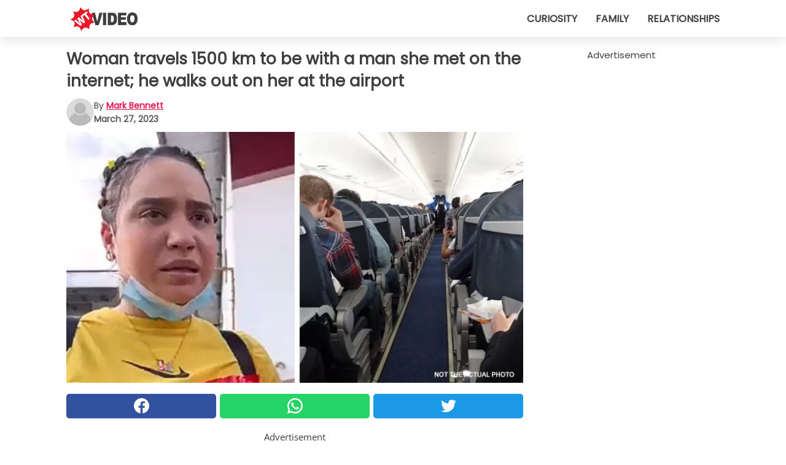

--- FILE ---
content_type: text/html; charset=utf-8
request_url: https://www.wtvideo.com/video/44146/woman-travels-1500-km-to-be-with-a-man-she-met-on-the-internet;-he-walks-out-on-her-at-the-airport
body_size: 10813
content:
<!DOCTYPE html>
<html lang="en">
<head>
<meta http-equiv="Content-Type" content="text/html; charset=utf-8" />
<meta name="viewport" content="width=device-width, initial-scale=1.0">
<meta name="title" content="Woman travels 1500 km to be with a man she met on the internet; he walks out on her at the airport" />
<meta name="description" content="Falling in love is wonderful, a unique experience that changes one forever, and that can happen at any age. Of course, when you are mature and experienced, your perspectives change a bit and you tend&#8230;" />
<meta property="og:description" content="Falling in love is wonderful, a unique experience that changes one forever, and that can happen at any age. Of course, when you are mature and experienced, your perspectives change a bit and you tend&#8230;" />
<meta property="og:image" content="https://img.wtvideo.com/images/1200x660/44146.jpg" />
<meta property="og:image:width" content="1200" />
<meta property="og:image:height" content="660" />
<meta property="og:image:type" content="image/jpeg" />
<meta property="og:image:alt" content="Woman travels 1500 km to be with a man she met on the internet; he walks out on her at the airport" />
<meta name="twitter:site" content="https://twitter.com/wtvideocom" />
<meta name="twitter:card" content="summary_large_image" />
<meta name="twitter:title" content="Woman travels 1500 km to be with a man she met on the internet; he walks out on her at the airport" />
<meta name="twitter:description" content="Falling in love is wonderful, a unique experience that changes one forever, and that can happen at any age. Of course, when you are mature and experienced, your perspectives change a bit and you tend&#8230;" />
<meta name="twitter:image" content="https://img.wtvideo.com/images/1200x660/44146.jpg" />
<meta name="twitter:image:alt" content="Woman travels 1500 km to be with a man she met on the internet; he walks out on her at the airport" />
<meta property="og:type" content="article" />
<meta property="og:title" content="Woman travels 1500 km to be with a man she met on the internet; he walks out on her at the airport" />
<meta property="og:url" content="https://www.wtvideo.com/video/44146/woman-travels-1500-km-to-be-with-a-man-she-met-on-the-internet;-he-walks-out-on-her-at-the-airport" />
<meta property="article:published_time" content="2023-03-27T22:00:00+00:00" />
<meta property="article:modified_time" content="2023-03-27T22:00:00+00:00" />
<meta property="article:publisher" content="https://www.facebook.com/pages/WTVideo/582882635120303" />
<meta property="article:author" content="Mark Bennett" />
<link rel="canonical" href="https://www.wtvideo.com/video/44146/woman-travels-1500-km-to-be-with-a-man-she-met-on-the-internet;-he-walks-out-on-her-at-the-airport" />
<link rel="alternate" hreflang="en" href="https://www.wtvideo.com/video/44146/woman-travels-1500-km-to-be-with-a-man-she-met-on-the-internet;-he-walks-out-on-her-at-the-airport" />
<link rel="alternate" hreflang="it" href="https://www.guardachevideo.it/video/44146/percorre-1500-km-per-incontrare-un-uomo-conosciuto-su-internet-lui-la-pianta-in-aeroporto" />
<link rel="alternate" hreflang="es" href="https://www.miraquevideo.com/video/44146/recorre-1500-kilometros-para-encontrarse-con-un-hombre-que-conocio-en-internet-el-la-planta-en-el-aeropuerto" />
<link rel="alternate" hreflang="fr" href="https://www.regardecettevideo.fr/video/44146/elle-parcourt-1500-km-pour-rencontrer-un-homme-dont-elle-a-fait-la-connaissance-sur-internet-et-qui-la-laisse-tomber-a-l-aeroport" />
<link rel="alternate" hreflang="pt" href="https://www.olhaquevideo.com.br/video/44146/ela-viaja-1500-km-para-encontrar-um-homem-que-conheceu-na-internet-ele-a-deixa-no-aeroporto" />
<link rel="alternate" hreflang="de" href="https://www.klickdasvideo.de/video/44146/sie-reist-1500-km-weit-um-einen-mann-zu-treffen-den-sie-im-internet-kennengelernt-hat-und-er-lasst-sie-am-flughafen-sitzen" />
<link rel="alternate" hreflang="nl" href="https://www.bekijkdezevideo.nl/video/44146/ze-reist-1500-km-om-een-​​man-te-ontmoeten-die-ze-op-internet-heeft-ontmoet-hij-laat-haar-achter-op-het-vliegveld" />
<link rel="alternate" hreflang="sv" href="https://www.tittapavideon.se/video/44146/hon-reser-1-500-km-for-att-traffa-en-man-som-hon-traffat-pa-natet-men-han-lamnar-henne-pa-flygplatsen" />
<title>Woman travels 1500 km to be with a man she met on the internet; he walks out on her at the airport - WTVideo.com</title>
<meta name="theme-color" content="#de194f">
<link rel="preload" as="font" href="https://cdn1.wtvideo.com/fonts/Poppins-latin.ttf" crossorigin>
<link rel="preload" as="font" href="https://cdn1.wtvideo.com/fonts/OpenSans-latin.ttf" crossorigin>
<link rel="preload" href="https://cdn1.wtvideo.com/css/main_new.min.css?v=2.7.3" as="style">
<link rel="stylesheet" href="https://cdn1.wtvideo.com/css/main_new.min.css?v=2.7.3">
<link rel="image_src" href="https://img.wtvideo.com/images/logo_en.png" />
<link rel="alternate" type="application/rss+xml" title="WTVideo RSS Feed" href="https://www.wtvideo.com/feed/" />
<link rel="icon" href="https://img.wtvideo.com/images/favicon.ico" />
<meta property="og:site_name" content="WTVideo.com" />
<meta property="og:locale" content="en" />
<meta name="robots" content="max-image-preview:large">
<link rel="preconnect" href="https://cmp.inmobi.com" crossorigin />
<script type="delay" async=true>
(function() {
var host = window.location.hostname;
var element = document.createElement('script');
var firstScript = document.getElementsByTagName('script')[0];
var url = 'https://cmp.inmobi.com'
.concat('/choice/', 'X6HC_NQYG1mgp', '/', host, '/choice.js?tag_version=V3');
var uspTries = 0;
var uspTriesLimit = 3;
element.async = true;
element.type = 'text/javascript';
element.src = url;
firstScript.parentNode.insertBefore(element, firstScript);
function makeStub() {
var TCF_LOCATOR_NAME = '__tcfapiLocator';
var queue = [];
var win = window;
var cmpFrame;
function addFrame() {
var doc = win.document;
var otherCMP = !!(win.frames[TCF_LOCATOR_NAME]);
if (!otherCMP) {
if (doc.body) {
var iframe = doc.createElement('iframe');
iframe.style.cssText = 'display:none';
iframe.name = TCF_LOCATOR_NAME;
doc.body.appendChild(iframe);
} else {
setTimeout(addFrame, 5);
}
}
return !otherCMP;
}
function tcfAPIHandler() {
var gdprApplies;
var args = arguments;
if (!args.length) {
return queue;
} else if (args[0] === 'setGdprApplies') {
if (
args.length > 3 &&
args[2] === 2 &&
typeof args[3] === 'boolean'
) {
gdprApplies = args[3];
if (typeof args[2] === 'function') {
args[2]('set', true);
}
}
} else if (args[0] === 'ping') {
var retr = {
gdprApplies: gdprApplies,
cmpLoaded: false,
cmpStatus: 'stub'
};
if (typeof args[2] === 'function') {
args[2](retr);
}
} else {
if(args[0] === 'init' && typeof args[3] === 'object') {
args[3] = Object.assign(args[3], { tag_version: 'V3' });
}
queue.push(args);
}
}
function postMessageEventHandler(event) {
var msgIsString = typeof event.data === 'string';
var json = {};
try {
if (msgIsString) {
json = JSON.parse(event.data);
} else {
json = event.data;
}
} catch (ignore) {}
var payload = json.__tcfapiCall;
if (payload) {
window.__tcfapi(
payload.command,
payload.version,
function(retValue, success) {
var returnMsg = {
__tcfapiReturn: {
returnValue: retValue,
success: success,
callId: payload.callId
}
};
if (msgIsString) {
returnMsg = JSON.stringify(returnMsg);
}
if (event && event.source && event.source.postMessage) {
event.source.postMessage(returnMsg, '*');
}
},
payload.parameter
);
}
}
while (win) {
try {
if (win.frames[TCF_LOCATOR_NAME]) {
cmpFrame = win;
break;
}
} catch (ignore) {}
if (win === window.top) {
break;
}
win = win.parent;
}
if (!cmpFrame) {
addFrame();
win.__tcfapi = tcfAPIHandler;
win.addEventListener('message', postMessageEventHandler, false);
}
};
makeStub();
var uspStubFunction = function() {
var arg = arguments;
if (typeof window.__uspapi !== uspStubFunction) {
setTimeout(function() {
if (typeof window.__uspapi !== 'undefined') {
window.__uspapi.apply(window.__uspapi, arg);
}
}, 500);
}
};
var checkIfUspIsReady = function() {
uspTries++;
if (window.__uspapi === uspStubFunction && uspTries < uspTriesLimit) {
console.warn('USP is not accessible');
} else {
clearInterval(uspInterval);
}
};
if (typeof window.__uspapi === 'undefined') {
window.__uspapi = uspStubFunction;
var uspInterval = setInterval(checkIfUspIsReady, 6000);
}
})();
</script>
<script async delay="https://www.googletagmanager.com/gtag/js?id=G-78QW40DFCG"></script>
<script type="delay">
window.dataLayer = window.dataLayer || [];
function gtag(){dataLayer.push(arguments);}
gtag('js', new Date());
gtag('config', 'G-78QW40DFCG');
gtag('event', 'Web page view', {
'event_category': 'Page View',
'event_label': window.location.pathname,
'event_value': 1
});
</script>
<script data-ad-client="ca-pub-5929087980377376" async delay="https://pagead2.googlesyndication.com/pagead/js/adsbygoogle.js"></script>
<script type="application/ld+json">
{"@context":"https://schema.org","@type":"NewsArticle","inLanguage":"en_US","headline":"Woman travels 1500 km to be with a man she met on the internet; he walks out on her at the airport","keywords":["Wtf","Absurd","Incredible"],"description":"Falling in love is wonderful, a unique experience that changes one forever, and that can happen at any age. Of course, when you are mature and experienced, your perspectives change a bit and you tend to &quot;go slower&quot; with engaging: the enthusiasm, the passion, the desire to get to know each other remains, however. We may be more cautious due to old scars suffered in the past that we do not want to repeat. Sometimes however, the\u00a0need for love transcends both reason and the fear of being hurt and pushes us to take the plunge. In this story, the subject travelled 1500 km for love.","articleBody":"This is the&nbsp;story of a Venezuelan woman who fell in love and pinned all her hopes&nbsp;on a man. The two had met on Facebook and had established a good relationship. However, the two had never had the opportunity to meet in the flesh because they lived in different countries: she lived in Venezuela and he lived in Ecuador. The young Venezuelan woman did not let herself be discouraged by this and&nbsp;she decided to move to Ecuador permanently to be with the man. So, she packed her bags, and with her little daughter, she set off: she&nbsp;travelled more than 1500 km to get to Ecuador to join &quot;her man&quot;. But once she reached her destination, she got a very&nbsp;nasty surprise. If you&nbsp;think that the man never showed up, you are wrong. He was indeed there, waiting for the woman and her daughter - no tricks, no cheating.&nbsp;In fact, the man had even paid for the woman's&nbsp;plane tickets. But something&nbsp;did go wrong. After meeting the woman face-to-face, the man said he had been deceived! He stated that the woman looked nothing like the photos she had posted to Facebook. The man was so upset that he &quot;abandoned&quot; the woman and her daughter at the airport terminal.&nbsp;Stunned, shocked and devastated, the woman now suddenly had another serious&nbsp;problem: she had had every intention of moving to&nbsp;Ecuador permanently&nbsp;and now she didn't have enough money to buy return tickets. The woman&nbsp;tried selling&nbsp;sweets she made&nbsp;by hand in&nbsp;the street, near the airport, in the hopes of raising enough money to be able to return to Venezuela. Fortunately, a driver who worked nearby&nbsp;interviewed the woman in a&nbsp;video that&nbsp;he then posted to social media. The video of the woman's pitiful story went viral and she soon got the aid she needed to return home. Can love be dangerous if you don't keep your wits about you and approach it in a mature way? What do you think of long distance love affairs, especially those that&nbsp;arise online?","url":"https://www.wtvideo.com/video/44146/woman-travels-1500-km-to-be-with-a-man-she-met-on-the-internet;-he-walks-out-on-her-at-the-airport","datePublished":"2023-03-27T22:00:00+00:00","dateModified":"2023-03-27T22:00:00+00:00","mainEntityOfPage":{"@type":"WebPage","@id":"https://www.wtvideo.com/video/44146/woman-travels-1500-km-to-be-with-a-man-she-met-on-the-internet;-he-walks-out-on-her-at-the-airport"},"image":{"@type":"ImageObject","url":"https://img.wtvideo.com/images/1200x660/44146.jpg","name":"Woman travels 1500 km to be with a man she met on the internet; he walks out on her at the airport","caption":"Woman travels 1500 km to be with a man she met on the internet; he walks out on her at the airport","author":{"@type":"Person","name":"Mark Bennett"},"width":"1200","height":"660"},"author":{"@type":"Person","@id":"https://www.wtvideo.com/author/mark-bennett","name":"Mark Bennett","url":"https://www.wtvideo.com/author/mark-bennett"},"publisher":{"@type":"NewsMediaOrganization ","name":"WTVideo","url":"https://www.wtvideo.com","logo":{"@type":"ImageObject","url":"https://img.wtvideo.com/images/logo_en.png"},"sameAs":["https://www.facebook.com/pages/WTVideo/582882635120303","https://twitter.com/wtvideocom"],"correctionsPolicy":"https://www.wtvideo.com/correction-policy","verificationFactCheckingPolicy":"https://www.wtvideo.com/fact-check-policy","publishingPrinciples":"https://www.wtvideo.com/editorial","ownershipFundingInfo":"https://www.wtvideo.com/ownership"}} </script>
<script type="application/ld+json">
[{"@context":"https://schema.org","@type":"BreadcrumbList","itemListElement":[{"@type":"ListItem","position":1,"name":"HOME","item":"https://www.wtvideo.com"},{"@type":"ListItem","position":2,"name":"Wtf","item":"https://www.wtvideo.com/category/wtf"},{"@type":"ListItem","position":3,"name":"Woman travels 1500 km to be with a man she met on the internet; he walks out on her at the airport"}]},{"@context":"https://schema.org","@type":"BreadcrumbList","itemListElement":[{"@type":"ListItem","position":1,"name":"HOME","item":"https://www.wtvideo.com"},{"@type":"ListItem","position":2,"name":"Absurd","item":"https://www.wtvideo.com/category/absurd"},{"@type":"ListItem","position":3,"name":"Woman travels 1500 km to be with a man she met on the internet; he walks out on her at the airport"}]},{"@context":"https://schema.org","@type":"BreadcrumbList","itemListElement":[{"@type":"ListItem","position":1,"name":"HOME","item":"https://www.wtvideo.com"},{"@type":"ListItem","position":2,"name":"Incredible","item":"https://www.wtvideo.com/category/incredible"},{"@type":"ListItem","position":3,"name":"Woman travels 1500 km to be with a man she met on the internet; he walks out on her at the airport"}]}] </script>
</head>
<body class="theme-gcv">
<div id="scroll-progress-bar"></div>
<script>
function runScripts(){for(var e=document.querySelectorAll("script"),t=0;t<e.length;t++){var r=e[t];if("delay"==r.getAttribute("type"))try{var a=document.createElement("script");a.type="text/javascript",a.text=r.text,document.head.appendChild(a),r.parentNode&&r.parentNode.removeChild(r)}catch(n){console.error(n)}else if(r.hasAttribute("delay"))try{r.src=r.getAttribute("delay")}catch(i){console.error(i)}}for(var c=document.querySelectorAll("iframe[delay]"),t=0;t<c.length;t++)try{var o=c[t];o.src=o.getAttribute("delay")}catch(l){console.error(l)}}document.addEventListener("DOMContentLoaded",function(){if(window.setTimeout){var e=["click","keydown","scroll"],t=setTimeout(runScripts,3500);function r(){runScripts(),clearTimeout(t);for(var a=0;a<e.length;a++){var n=e[a];window.removeEventListener(n,r,{passive:!0})}}for(var a=0;a<e.length;a++){var n=e[a];window.addEventListener(n,r,{passive:!0})}}else runScripts()});
</script>
<script>
function displayMenu(){document.getElementById("menu-aside").classList.toggle("show"),document.getElementById("menu-aside-toggler").classList.toggle("show")}
</script>
<nav>
<div class="column-layout pad">
<div class="content">
<button id="menu-aside-toggler" class="" onclick="displayMenu()" aria-label="Toggle categories menu">
<svg data-toggle="close" tabindex="-1" width="20" height="17" viewBox="0 0 20 17" fill="none" xmlns="http://www.w3.org/2000/svg">
<svg width="20" height="17" viewBox="0 0 20 17" fill="none" xmlns="http://www.w3.org/2000/svg">
<path d="M18.4673 2.90325C19.1701 2.2395 19.1701 1.16156 18.4673 0.497813C17.7645 -0.165938 16.6231 -0.165938 15.9203 0.497813L10 6.09456L4.07403 0.503123C3.37123 -0.160628 2.22989 -0.160628 1.5271 0.503123C0.824301 1.16687 0.824301 2.24481 1.5271 2.90856L7.45307 8.5L1.53272 14.0967C0.829923 14.7605 0.829923 15.8384 1.53272 16.5022C2.23551 17.1659 3.37685 17.1659 4.07965 16.5022L10 10.9054L15.926 16.4969C16.6288 17.1606 17.7701 17.1606 18.4729 16.4969C19.1757 15.8331 19.1757 14.7552 18.4729 14.0914L12.5469 8.5L18.4673 2.90325Z" fill="#3F3F3F"/>
</svg>
</svg>
<svg data-toggle="open" width="20" height="17" viewBox="0 0 20 17" fill="none" xmlns="http://www.w3.org/2000/svg">
<rect width="20" height="3" fill="#3F3F3F"/>
<rect y="7" width="20" height="3" fill="#3F3F3F"/>
<rect y="14" width="20" height="3" fill="#3F3F3F"/>
</svg>
</button>
<div id="menu-aside" class="categories-mobile">
<ul>
<li class="">
<a href="/section/curiosity">Curiosity</a>
</li>
<li class="">
<a href="/section/family">Family</a>
</li>
<li class="">
<a href="/section/relationships">Relationships</a>
</li>
</ul>
</div>
<a class="logo-img" href="/">
<img width="128" height="65" src="https://img.wtvideo.com/images/logo_en.png" alt="logo">
</a>
<ul class="categories">
<li class="cat">
<a href="/section/curiosity">Curiosity</a>
</li>
<li class="cat">
<a href="/section/family">Family</a>
</li>
<li class="cat">
<a href="/section/relationships">Relationships</a>
</li>
</ul>
</div>
</div>
</nav>
<main>
<div class="column-layout">
<div class="content">
<div class="left-column">
<div id="articles-wrapper">
<article data-idx="-1">
<h1 class="main-title">Woman travels 1500 km to be with a man she met on the internet; he walks out on her at the airport</h1>
<div class="info">
<svg class="author-img" width="75" height="75" viewBox="0 0 24 24" fill="none" xmlns="http://www.w3.org/2000/svg">
<path d="M24 12C24 18.6274 18.6274 24 12 24C5.37258 24 0 18.6274 0 12C0 5.37258 5.37258 0 12 0C18.6274 0 24 5.37258 24 12Z" fill="#DBDBDB"></path>
<path d="M2.51635 19.3535C3.41348 14.9369 7.31851 11.6128 11.9999 11.6128C16.6814 11.6128 20.5865 14.9369 21.4835 19.3536C19.2882 22.1808 15.8565 24 12 24C8.14339 24 4.71169 22.1807 2.51635 19.3535Z" fill="#BABABA"></path>
<path d="M18 9C18 12.3137 15.3137 15 12 15C8.68627 15 5.99998 12.3137 5.99998 9C5.99998 5.68629 8.68627 3 12 3C15.3137 3 18 5.68629 18 9Z" fill="#DBDBDB"></path>
<path d="M17.0323 8.90311C17.0323 11.6823 14.7792 13.9354 12 13.9354C9.22077 13.9354 6.96775 11.6823 6.96775 8.90311C6.96775 6.12387 9.22077 3.87085 12 3.87085C14.7792 3.87085 17.0323 6.12387 17.0323 8.90311Z" fill="#BABABA"></path>
</svg>
<div class="author">
<span class="from">by</span>&#160;<a class="author-name" href="/author/mark-bennett">Mark Bennett</a>
<div style="display: flex; flex-wrap: wrap; flex-direction: column;">
<p class="date">March 27, 2023</p>
</div>
</div>
</div>
<div class="img-wrapper">
<img src="https://img.wtvideo.com/images/original/44146.jpg" alt="Woman travels 1500 km to be with a man she met on the internet; he walks out on her at the airport" width="728" height="400">
</div>
<div>
<div class="social-share-container top">
<a 
class="social-share facebook"
href="https://www.facebook.com/sharer/sharer.php?u=https://www.wtvideo.com/video/44146/woman-travels-1500-km-to-be-with-a-man-she-met-on-the-internet;-he-walks-out-on-her-at-the-airport"
target="_blank"
rel="noopener"
>
<svg viewBox="0 0 24 24" fill="none" xmlns="http://www.w3.org/2000/svg"><title>Share us on Facebook</title><g clip-path="url(#clip0_276_3019)"><path d="M12 0C5.373 0 0 5.373 0 12C0 18.016 4.432 22.984 10.206 23.852V15.18H7.237V12.026H10.206V9.927C10.206 6.452 11.899 4.927 14.787 4.927C16.17 4.927 16.902 5.03 17.248 5.076V7.829H15.278C14.052 7.829 13.624 8.992 13.624 10.302V12.026H17.217L16.73 15.18H13.624V23.877C19.481 23.083 24 18.075 24 12C24 5.373 18.627 0 12 0Z" fill="white"/></g><defs><clipPath id="clip0_276_3019"><rect width="24" height="24" fill="white"/></clipPath></defs></svg>
<span>Share on Facebook</span>
</a>
<a
class="social-share whatsapp"
href="https://api.whatsapp.com/send?text=https://www.wtvideo.com/video/44146/woman-travels-1500-km-to-be-with-a-man-she-met-on-the-internet;-he-walks-out-on-her-at-the-airport"
target="_blank"
rel="noopener"
>
<svg viewBox="0 0 20 20" fill="none" xmlns="http://www.w3.org/2000/svg"><title>Share us on WhatsApp</title><path d="M10.0117 0C4.50572 0 0.0234844 4.47837 0.0214844 9.98438C0.0204844 11.7444 0.481469 13.4626 1.35547 14.9766L0 20L5.23242 18.7637C6.69142 19.5597 8.33386 19.9775 10.0059 19.9785H10.0098C15.5148 19.9785 19.995 15.4991 19.998 9.99414C20 7.32514 18.9622 4.81573 17.0762 2.92773C15.1902 1.04073 12.6837 0.001 10.0117 0ZM10.0098 2C12.1458 2.001 14.1531 2.8338 15.6621 4.3418C17.1711 5.8518 18 7.85819 17.998 9.99219C17.996 14.3962 14.4138 17.9785 10.0078 17.9785C8.67481 17.9775 7.35441 17.6428 6.19141 17.0078L5.51758 16.6406L4.77344 16.8164L2.80469 17.2812L3.28516 15.4961L3.50195 14.6953L3.08789 13.9766C2.38989 12.7686 2.02048 11.3874 2.02148 9.98438C2.02348 5.58238 5.60677 2 10.0098 2ZM6.47656 5.375C6.30956 5.375 6.03955 5.4375 5.81055 5.6875C5.58155 5.9365 4.93555 6.53958 4.93555 7.76758C4.93555 8.99558 5.83008 10.1826 5.95508 10.3496C6.07908 10.5156 7.68175 13.1152 10.2188 14.1152C12.3268 14.9462 12.7549 14.7822 13.2129 14.7402C13.6709 14.6992 14.6904 14.1377 14.8984 13.5547C15.1064 12.9717 15.1069 12.4702 15.0449 12.3672C14.9829 12.2632 14.8164 12.2012 14.5664 12.0762C14.3174 11.9512 13.0903 11.3486 12.8613 11.2656C12.6323 11.1826 12.4648 11.1406 12.2988 11.3906C12.1328 11.6406 11.6558 12.2012 11.5098 12.3672C11.3638 12.5342 11.2188 12.5566 10.9688 12.4316C10.7188 12.3056 9.91494 12.0414 8.96094 11.1914C8.21894 10.5304 7.71827 9.71484 7.57227 9.46484C7.42727 9.21584 7.55859 9.07908 7.68359 8.95508C7.79559 8.84308 7.93164 8.66358 8.05664 8.51758C8.18064 8.37158 8.22364 8.26756 8.30664 8.10156C8.38964 7.93556 8.34716 7.78906 8.28516 7.66406C8.22316 7.53906 7.73763 6.3065 7.51562 5.8125C7.32862 5.3975 7.13113 5.38786 6.95312 5.38086C6.80813 5.37486 6.64256 5.375 6.47656 5.375Z" fill="white"/></svg>
</a>
<a
class="social-share twitter"
href="https://twitter.com/share?url=https://www.wtvideo.com/video/44146/woman-travels-1500-km-to-be-with-a-man-she-met-on-the-internet;-he-walks-out-on-her-at-the-airport"
target="_blank"
rel="noopener"
>
<svg width="50" height="50" viewBox="0 0 24 24" fill="none" xmlns="http://www.w3.org/2000/svg"><title>Find us on Twitter</title><path d="M24 4.30078C23.1016 4.69922 22.1992 5 21.1992 5.10156C22.1992 4.5 23 3.5 23.3984 2.39844C22.3984 3 21.3984 3.39844 20.3008 3.60156C19.3008 2.60156 18 2 16.6016 2C13.8984 2 11.6992 4.19922 11.6992 6.89844C11.6992 7.30078 11.6992 7.69922 11.8008 8C7.69922 7.80078 4.10156 5.89844 1.69922 2.89844C1.19922 3.60156 1 4.5 1 5.39844C1 7.10156 1.89844 8.60156 3.19922 9.5C2.39844 9.39844 1.60156 9.19922 1 8.89844C1 8.89844 1 8.89844 1 9C1 11.3984 2.69922 13.3984 4.89844 13.8008C4.5 13.8984 4.10156 14 3.60156 14C3.30078 14 3 14 2.69922 13.8984C3.30078 15.8984 5.10156 17.3008 7.30078 17.3008C5.60156 18.6016 3.5 19.3984 1.19922 19.3984C0.800781 19.3984 0.398438 19.3984 0 19.3008C2.19922 20.6992 4.80078 21.5 7.5 21.5C16.6016 21.5 21.5 14 21.5 7.5C21.5 7.30078 21.5 7.10156 21.5 6.89844C22.5 6.19922 23.3008 5.30078 24 4.30078Z" fill="white"/></svg>
</a>
</div>
</div>
<div class="ad-wrapper force-center" align="center">	
<small class="adv-label">Advertisement</small>
<ins class="adsbygoogle"
style="display:inline-block;width:336px;height:280px"
data-ad-client="ca-pub-5929087980377376"
data-ad-group="GROUP_1"
data-ad-slot="9128561443"></ins>
<script>
(adsbygoogle = window.adsbygoogle || []).push({});
</script>
</div>
<p><p><strong>Falling in love is wonderful</strong>, a unique experience that changes one forever, and that can happen at any age. Of course, when you are mature and experienced, your perspectives change a bit and you tend to "go slower" with engaging: the enthusiasm, the passion, the desire to get to know each other remains, however.</p>
<p>We may be more cautious <strong>due to old scars suffered in the past</strong> that we <strong>do not want to repeat</strong>. Sometimes however, the need for love transcends both reason and the fear of being hurt and pushes us to take the plunge. In this story, <strong>the subject travelled 1500 km for love</strong>.</p></p> <p>
<small>via <span><a href="https://www.upsocl.com/inspiracion/mujer-emigro-a-ecuador-para-vivir-con-novio-virtual-y-el-la-dejo-al-verla-me-dijo-que-no-le-guste/" target="_blank" rel="nofollow noopener">www.upsocl.com</a></span>
</small>
</p>
<div class="img-wrapper">
<img loading="lazy" src="https://img.wtvideo.com/images/article/list/44146_1.jpg" alt="Hippopx" width="728" height="971" />
</div>
<p class="img-credit">
<small>
<span><a href="https://www.hippopx.com/en/aircraft-aircraft-cabin-passengers-aircraft-attendant-rows-of-seats-aircraft-interior-travel-455074" target="_blank" rel="nofollow noopener">Hippopx</a></span>
</small>
</p>
<p><p>This is the&nbsp;story of a Venezuelan woman who fell in love and <strong>pinned all her hopes&nbsp;on a man</strong>. The two had met on Facebook and had established a good relationship. However, the two <strong>had never had the opportunity to meet in the flesh</strong> because they lived in different countries: she lived in Venezuela and he lived in Ecuador.</p>
<p><strong>The young Venezuelan woman</strong> did not let herself be discouraged by this and&nbsp;she <strong>decided to move to Ecuador permanently</strong> to be with the man. So, she packed her bags, and with her little daughter, she set off: she&nbsp;travelled more than 1500 km to get to Ecuador <strong>to join "her man"</strong>. But once she reached her destination, she got a very&nbsp;nasty surprise.</p>
<p>If you&nbsp;think that the man never showed up, you are wrong. He was indeed there, waiting for the woman and her daughter - no tricks, no cheating.&nbsp;In fact, the man had even paid for the woman's&nbsp;plane tickets. <strong>But something&nbsp;did go wrong</strong>.</p></p> 				<div class="ad-wrapper force-center" align="center">	
<small class="adv-label">Advertisement</small>
<ins class="adsbygoogle"
style="display:inline-block;width:336px;height:280px"
data-ad-client="ca-pub-5929087980377376"
data-ad-group="GROUP_1"
data-ad-slot="4268610640"></ins>
<script>
(adsbygoogle = window.adsbygoogle || []).push({});
</script>
</div>
<div class="img-wrapper">
<img loading="lazy" src="https://img.wtvideo.com/images/article/list/44146_2.jpg" alt="800 Noticias/ Twitter" width="426" height="554" />
</div>
<p class="img-credit">
<small>
<span><a href="https://twitter.com/800Noticias_/status/1630335682378883072?ref_src=twsrc%5Etfw%7Ctwcamp%5Etweetembed%7Ctwterm%5E1630335682378883072%7Ctwgr%5E154071e717ebcab7bbb13e679a7f47d192668e95%7Ctwcon%5Es1_&ref_url=https%3A%2F%2Fwww.laguiadelvaron.com%2Fentretenimiento%2Fviajo-ecuador-conocer-pareja-rechazo%2F" target="_blank" rel="nofollow noopener">800 Noticias/ Twitter</a></span>
</small>
</p>
<p><p>After meeting the woman face-to-face, <strong>the man said he had been deceived</strong>! He stated that the woman looked nothing like the photos she had posted to Facebook.</p>
<p>The man was so upset that <strong>he "abandoned" the woman and her daughter at the airport terminal</strong>.&nbsp;Stunned, shocked and devastated, the woman now suddenly had another serious&nbsp;problem: she had had every intention of moving to&nbsp;Ecuador permanently&nbsp;and now <strong>she didn't have enough money to buy return tickets</strong>.</p>
<p>The woman&nbsp;tried <strong>selling&nbsp;sweets she made&nbsp;by hand in&nbsp;the street</strong>, near the airport, in the hopes of raising enough money to be able to return to Venezuela. Fortunately, a driver who worked nearby&nbsp;<strong>interviewed the woman in a&nbsp;video</strong> that&nbsp;he then posted to social media. The video of the woman's pitiful story went viral and she soon got the aid she needed to return home.</p>
<p>Can love be dangerous if you don't keep your wits about you and approach it in a mature way? <strong>What do you think of long distance love affairs, especially those that&nbsp;arise online?</strong></p></p> <div class="source-cont">
<small>Source:</small>
<ul>
<li><a href="https://twitter.com/800Noticias_/status/1630335682378883072?ref_src=twsrc%5Etfw%7Ctwcamp%5Etweetembed%7Ctwterm%5E1630335682378883072%7Ctwgr%5E154071e717ebcab7bbb13e679a7f47d192668e95%7Ctwcon%5Es1_&amp;ref_url=https%3A%2F%2Fwww.laguiadelvaron.com%2Fentretenimiento%2Fviajo-ecuador-conocer-pareja-rechazo%2F" target="_blank" rel="noopener">https://twitter.com/800Noticias</a></li>
</ul> </div>
<div class="tag-labels">
<a class="tag-label" href="/category/wtf"># Wtf</a>
<a class="tag-label" href="/category/absurd"># Absurd</a>
<a class="tag-label" href="/category/incredible"># Incredible</a>
</div>
<div>
<div class="social-share-container bottom">
<a 
class="social-share facebook"
href="https://www.facebook.com/sharer/sharer.php?u=https://www.wtvideo.com/video/44146/woman-travels-1500-km-to-be-with-a-man-she-met-on-the-internet;-he-walks-out-on-her-at-the-airport"
target="_blank"
rel="noopener"
>
<svg viewBox="0 0 24 24" fill="none" xmlns="http://www.w3.org/2000/svg"><title>Share us on Facebook</title><g clip-path="url(#clip0_276_3019)"><path d="M12 0C5.373 0 0 5.373 0 12C0 18.016 4.432 22.984 10.206 23.852V15.18H7.237V12.026H10.206V9.927C10.206 6.452 11.899 4.927 14.787 4.927C16.17 4.927 16.902 5.03 17.248 5.076V7.829H15.278C14.052 7.829 13.624 8.992 13.624 10.302V12.026H17.217L16.73 15.18H13.624V23.877C19.481 23.083 24 18.075 24 12C24 5.373 18.627 0 12 0Z" fill="white"/></g><defs><clipPath id="clip0_276_3019"><rect width="24" height="24" fill="white"/></clipPath></defs></svg>
<span>Share on Facebook</span>
</a>
<a
class="social-share whatsapp"
href="https://api.whatsapp.com/send?text=https://www.wtvideo.com/video/44146/woman-travels-1500-km-to-be-with-a-man-she-met-on-the-internet;-he-walks-out-on-her-at-the-airport"
target="_blank"
rel="noopener"
>
<svg viewBox="0 0 20 20" fill="none" xmlns="http://www.w3.org/2000/svg"><title>Share us on WhatsApp</title><path d="M10.0117 0C4.50572 0 0.0234844 4.47837 0.0214844 9.98438C0.0204844 11.7444 0.481469 13.4626 1.35547 14.9766L0 20L5.23242 18.7637C6.69142 19.5597 8.33386 19.9775 10.0059 19.9785H10.0098C15.5148 19.9785 19.995 15.4991 19.998 9.99414C20 7.32514 18.9622 4.81573 17.0762 2.92773C15.1902 1.04073 12.6837 0.001 10.0117 0ZM10.0098 2C12.1458 2.001 14.1531 2.8338 15.6621 4.3418C17.1711 5.8518 18 7.85819 17.998 9.99219C17.996 14.3962 14.4138 17.9785 10.0078 17.9785C8.67481 17.9775 7.35441 17.6428 6.19141 17.0078L5.51758 16.6406L4.77344 16.8164L2.80469 17.2812L3.28516 15.4961L3.50195 14.6953L3.08789 13.9766C2.38989 12.7686 2.02048 11.3874 2.02148 9.98438C2.02348 5.58238 5.60677 2 10.0098 2ZM6.47656 5.375C6.30956 5.375 6.03955 5.4375 5.81055 5.6875C5.58155 5.9365 4.93555 6.53958 4.93555 7.76758C4.93555 8.99558 5.83008 10.1826 5.95508 10.3496C6.07908 10.5156 7.68175 13.1152 10.2188 14.1152C12.3268 14.9462 12.7549 14.7822 13.2129 14.7402C13.6709 14.6992 14.6904 14.1377 14.8984 13.5547C15.1064 12.9717 15.1069 12.4702 15.0449 12.3672C14.9829 12.2632 14.8164 12.2012 14.5664 12.0762C14.3174 11.9512 13.0903 11.3486 12.8613 11.2656C12.6323 11.1826 12.4648 11.1406 12.2988 11.3906C12.1328 11.6406 11.6558 12.2012 11.5098 12.3672C11.3638 12.5342 11.2188 12.5566 10.9688 12.4316C10.7188 12.3056 9.91494 12.0414 8.96094 11.1914C8.21894 10.5304 7.71827 9.71484 7.57227 9.46484C7.42727 9.21584 7.55859 9.07908 7.68359 8.95508C7.79559 8.84308 7.93164 8.66358 8.05664 8.51758C8.18064 8.37158 8.22364 8.26756 8.30664 8.10156C8.38964 7.93556 8.34716 7.78906 8.28516 7.66406C8.22316 7.53906 7.73763 6.3065 7.51562 5.8125C7.32862 5.3975 7.13113 5.38786 6.95312 5.38086C6.80813 5.37486 6.64256 5.375 6.47656 5.375Z" fill="white"/></svg>
</a>
<a
class="social-share twitter"
href="https://twitter.com/share?url=https://www.wtvideo.com/video/44146/woman-travels-1500-km-to-be-with-a-man-she-met-on-the-internet;-he-walks-out-on-her-at-the-airport"
target="_blank"
rel="noopener"
>
<svg width="50" height="50" viewBox="0 0 24 24" fill="none" xmlns="http://www.w3.org/2000/svg"><title>Find us on Twitter</title><path d="M24 4.30078C23.1016 4.69922 22.1992 5 21.1992 5.10156C22.1992 4.5 23 3.5 23.3984 2.39844C22.3984 3 21.3984 3.39844 20.3008 3.60156C19.3008 2.60156 18 2 16.6016 2C13.8984 2 11.6992 4.19922 11.6992 6.89844C11.6992 7.30078 11.6992 7.69922 11.8008 8C7.69922 7.80078 4.10156 5.89844 1.69922 2.89844C1.19922 3.60156 1 4.5 1 5.39844C1 7.10156 1.89844 8.60156 3.19922 9.5C2.39844 9.39844 1.60156 9.19922 1 8.89844C1 8.89844 1 8.89844 1 9C1 11.3984 2.69922 13.3984 4.89844 13.8008C4.5 13.8984 4.10156 14 3.60156 14C3.30078 14 3 14 2.69922 13.8984C3.30078 15.8984 5.10156 17.3008 7.30078 17.3008C5.60156 18.6016 3.5 19.3984 1.19922 19.3984C0.800781 19.3984 0.398438 19.3984 0 19.3008C2.19922 20.6992 4.80078 21.5 7.5 21.5C16.6016 21.5 21.5 14 21.5 7.5C21.5 7.30078 21.5 7.10156 21.5 6.89844C22.5 6.19922 23.3008 5.30078 24 4.30078Z" fill="white"/></svg>
</a>
</div>
</div>
<div class="ad-wrapper force-center" align="center">	
<small class="adv-label">Advertisement</small>
<ins class="adsbygoogle"
style="display:inline-block;width:336px;height:280px"
data-ad-client="ca-pub-5929087980377376"
data-ad-group="GROUP_1"
data-ad-slot="4268610640"></ins>
<script>
(adsbygoogle = window.adsbygoogle || []).push({});
</script>
</div>
</article>
<div class="scroll-loading" data-active="false">
<svg class="player-loading" style="animation: rotation 0.6s infinite linear;" viewBox="0 0 88 88" fill="none" xmlns="http://www.w3.org/2000/svg">
<path fill-rule="evenodd" clip-rule="evenodd" d="M50 87.5943C48.0382 87.8618 46.0352 88 44 88C19.6995 88 0 68.3005 0 44C0 19.6995 19.6995 0 44 0C68.3005 0 88 19.6995 88 44C88 46.0352 87.8618 48.0382 87.5943 50H82.2579C82.5621 48.0446 82.72 46.0407 82.72 44C82.72 22.6155 65.3845 5.28 44 5.28C22.6155 5.28 5.28 22.6155 5.28 44C5.28 65.3845 22.6155 82.72 44 82.72C46.0407 82.72 48.0446 82.5621 50 82.2579V87.5943Z" fill="white" />
</svg>
</div>
<div class="read-next-separator pad pad-m" data-visible="false">
<span class="sep-line"></span>
<span class="sep-label">Read More</span>
<span class="sep-line"></span>
</div>
</div>
<section>
<div class="pad pad-m">
<a href="https://www.wtvideo.com/video/44137/a-single-man-adopts-a-troubled-boy-and-manages-to-change-his-life">
<div class="read-next">
<div>
<p class="label"><small>Read More...</small></p>
<h2 class="title">A single man adopts a "troubled" boy and manages to change his life</h2>
</div>
<div>
<svg width="45" height="45" viewBox="0 0 25 45" fill="none" xmlns="http://www.w3.org/2000/svg">
<line x1="1.13728" y1="1.29289" x2="22.7556" y2="22.9112" stroke-width="2"/>
<line x1="1.40111" y1="43.6404" x2="22.7226" y2="22.2933" stroke-width="2"/>
</svg>
</div>
</div>
</a>
</div>
</section>
<section class="">
<div class="pad pad-m">
<div class="h2-mimic">Related Stories</div>
<div class="cards-container d-cols-2">
<div class="card">
<a href="https://www.wtvideo.com/video/46163/a-couple-befriends-a-man-while-on-vacation-only-to-discover-he-s-a-criminal-on-the-run">
<div class="og-image-wrapper">
<img loading="lazy" src="https://img.wtvideo.com/images/original/46163.jpg" alt="A couple befriends a man while on vacation, only to discover he&#039;s a criminal on the run" width="728" height="400">
</div>
<h3 class="title">A couple befriends a man while on vacation, only to discover he's a criminal on the run</h3>
</a>
</div>
<div class="card">
<a href="https://www.wtvideo.com/video/45863/man-collapses-in-the-street:-passers-by-take-pictures-of-him-instead-of-helping-him">
<div class="og-image-wrapper">
<img loading="lazy" src="https://img.wtvideo.com/images/original/45863.jpg" alt="Man collapses in the street: passers-by take pictures of him instead of helping him" width="728" height="400">
</div>
<h3 class="title">Man collapses in the street: passers-by take pictures of him instead of helping him</h3>
</a>
</div>
<div class="card">
<a href="https://www.wtvideo.com/video/45675/woman-manages-to-earn-more-than-$26000-a-year-by-crying-at-strangers--funerals">
<div class="og-image-wrapper">
<img loading="lazy" src="https://img.wtvideo.com/images/original/45675.jpg" alt="Woman manages to earn more than $26,000 a year by crying at strangers&#039; funerals" width="728" height="400">
</div>
<h3 class="title">Woman manages to earn more than $26,000 a year by crying at strangers' funerals</h3>
</a>
</div>
<div class="card">
<a href="https://www.wtvideo.com/video/45489/two-women-discover-they-are-dating-the-same-man-and-team-up-to-get-the-perfect-revenge-+-video">
<div class="og-image-wrapper">
<img loading="lazy" src="https://img.wtvideo.com/images/original/45489.jpg" alt="Two women discover they are dating the same man and team up to get the perfect revenge (+ VIDEO)" width="728" height="400">
</div>
<h3 class="title">Two women discover they are dating the same man and team up to get the perfect revenge (+ VIDEO)</h3>
</a>
</div>
<div class="card">
<a href="https://www.wtvideo.com/video/45276/vegan-woman-writes-a-letter-to-her-neighbor-complaining-about-the-stink-of-the-meat-they-cook">
<div class="og-image-wrapper">
<img loading="lazy" src="https://img.wtvideo.com/images/original/45276.jpg" alt="Vegan woman writes a letter to her neighbor complaining about the &quot;stink&quot; of the meat they cook" width="728" height="400">
</div>
<h3 class="title">Vegan woman writes a letter to her neighbor complaining about the "stink" of the meat they cook</h3>
</a>
</div>
<div class="card">
<a href="https://www.wtvideo.com/video/45177/this-mother-was-furious-:-she-got-a-call-from-her-daycare-informing-her-her-son-had-had-a-little-accident">
<div class="og-image-wrapper">
<img loading="lazy" src="https://img.wtvideo.com/images/original/45177.jpg" alt="This mother was furious : she got a call from her daycare informing her her son had had &quot;a little accident&quot;" width="728" height="400">
</div>
<h3 class="title">This mother was furious : she got a call from her daycare informing her her son had had "a little accident"</h3>
</a>
</div>
</div>
</div>
</section>
</div>
<aside class="right-column">
<div class="sticky-ad">
<div style="min-height: 500px;">
<div class="ad-wrapper" align="center">
<small class="adv-label">Advertisement</small>
<ins class="adsbygoogle adbanner_top"
style="width:300px;height:600px"
data-ad-client="ca-pub-5929087980377376"
data-ad-group="GROUP_2"
data-ad-slot="9781986135"></ins>
<script>
(adsbygoogle = window.adsbygoogle || []).push({});
</script>
</div>
</div>
</div>
</aside>
</div>
</div>
</main>
<div id="sticky-social" class="hidden">
<div class="social-share-container fixed">
<a 
class="social-share facebook"
href="https://www.facebook.com/sharer/sharer.php?u=https://www.wtvideo.com/video/44146/woman-travels-1500-km-to-be-with-a-man-she-met-on-the-internet;-he-walks-out-on-her-at-the-airport"
target="_blank"
rel="noopener"
>
<svg viewBox="0 0 24 24" fill="none" xmlns="http://www.w3.org/2000/svg"><title>Share us on Facebook</title><g clip-path="url(#clip0_276_3019)"><path d="M12 0C5.373 0 0 5.373 0 12C0 18.016 4.432 22.984 10.206 23.852V15.18H7.237V12.026H10.206V9.927C10.206 6.452 11.899 4.927 14.787 4.927C16.17 4.927 16.902 5.03 17.248 5.076V7.829H15.278C14.052 7.829 13.624 8.992 13.624 10.302V12.026H17.217L16.73 15.18H13.624V23.877C19.481 23.083 24 18.075 24 12C24 5.373 18.627 0 12 0Z" fill="white"/></g><defs><clipPath id="clip0_276_3019"><rect width="24" height="24" fill="white"/></clipPath></defs></svg>
<span>Share on Facebook</span>
</a>
</div>
</div>
<footer>
<div class="column-layout pad">
<div class="responsive-items">
<div class="slogan-social">
<div class="slogan"><em>Only the best, every day, for everyone.</em></div>
<div class="social-icons">
<a class="social-icon" href="https://www.facebook.com/pages/WTVideo/582882635120303" target="_blank" rel="noopener noreferrer">
<svg width="50" height="50" viewBox="0 0 24 24" fill="none" xmlns="http://www.w3.org/2000/svg"><title>Find us on Facebook</title><g clip-path="url(#clip0_276_3019)"><path d="M12 0C5.373 0 0 5.373 0 12C0 18.016 4.432 22.984 10.206 23.852V15.18H7.237V12.026H10.206V9.927C10.206 6.452 11.899 4.927 14.787 4.927C16.17 4.927 16.902 5.03 17.248 5.076V7.829H15.278C14.052 7.829 13.624 8.992 13.624 10.302V12.026H17.217L16.73 15.18H13.624V23.877C19.481 23.083 24 18.075 24 12C24 5.373 18.627 0 12 0Z" fill="white"/></g><defs><clipPath id="clip0_276_3019"><rect width="24" height="24" fill="white"/></clipPath></defs></svg>
</a>
<a class="social-icon" href="https://twitter.com/wtvideocom" target="_blank" rel="noopener noreferrer">
<svg width="50" height="50" viewBox="0 0 24 24" fill="none" xmlns="http://www.w3.org/2000/svg"><title>Find us on Twitter</title><path d="M24 4.30078C23.1016 4.69922 22.1992 5 21.1992 5.10156C22.1992 4.5 23 3.5 23.3984 2.39844C22.3984 3 21.3984 3.39844 20.3008 3.60156C19.3008 2.60156 18 2 16.6016 2C13.8984 2 11.6992 4.19922 11.6992 6.89844C11.6992 7.30078 11.6992 7.69922 11.8008 8C7.69922 7.80078 4.10156 5.89844 1.69922 2.89844C1.19922 3.60156 1 4.5 1 5.39844C1 7.10156 1.89844 8.60156 3.19922 9.5C2.39844 9.39844 1.60156 9.19922 1 8.89844C1 8.89844 1 8.89844 1 9C1 11.3984 2.69922 13.3984 4.89844 13.8008C4.5 13.8984 4.10156 14 3.60156 14C3.30078 14 3 14 2.69922 13.8984C3.30078 15.8984 5.10156 17.3008 7.30078 17.3008C5.60156 18.6016 3.5 19.3984 1.19922 19.3984C0.800781 19.3984 0.398438 19.3984 0 19.3008C2.19922 20.6992 4.80078 21.5 7.5 21.5C16.6016 21.5 21.5 14 21.5 7.5C21.5 7.30078 21.5 7.10156 21.5 6.89844C22.5 6.19922 23.3008 5.30078 24 4.30078Z" fill="white"/></svg>
</a>
</div>
</div>
<hr class="separator">
<div class="links-container">
<ul class="links">
<li class="links-title"><strong>CONTACTS</strong></li>
<li><a href="/about-us">About Us</a></li>
<li><a href="/cont">Contacts</a></li>
<li><a href="https://www.psycode.it" target="_blank">psycode.it</a></li>
</ul>
</div>
<div class="links-container">
<ul class="links">
<li class="links-title"><strong>EDITORIAL</strong></li>
<li><a href="/fact-check-policy">Fact-Checking Policy</a></li>
<li><a href="/correction-policy">Corrections Policy</a></li>
<li><a href="/editorial">Editorial values</a></li>
<li><a href="/ownership">Ownership</a></li>
<li><a href="/comments">Comments on social media</a></li>
</ul>
</div>
<div class="links-container">
<ul class="links">
<li class="links-title"><strong>LEGAL</strong></li>
<li><a href="/privacypolicy">Privacy / Policy</a></li>
<li>
<a class="change-consent" onclick="window.__tcfapi('displayConsentUi', 2, function() {} );" role="button" tabindex="0">Cookie preferences</a>
</li>
</ul>
</div>
</div>
<hr class="separator">
<div><span class="copywrite">© 2025 WTVideo.com</span></div>
</div>
</footer>
<div class="bottom-gap"></div>
<script>
var stickySocial=document.getElementById("sticky-social"),scrollOffset=150,hiddenClass="hidden";function checkScroll(){window.scrollY>scrollOffset?stickySocial.classList.remove(hiddenClass):stickySocial.classList.add(hiddenClass)}void 0!==window.scrollY?(checkScroll(),document.addEventListener("scroll",function(){checkScroll()})):stickySocial.className="";
</script>
</body>
</html>